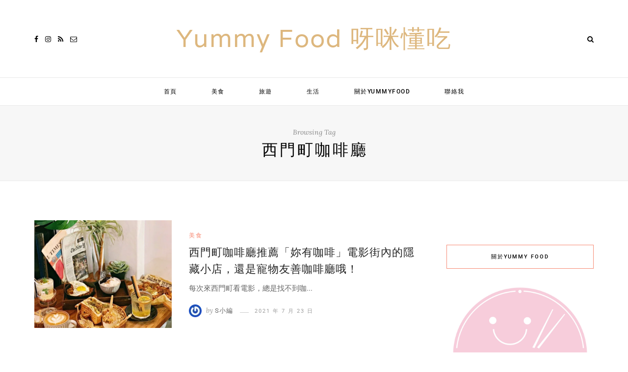

--- FILE ---
content_type: text/css
request_url: https://yummyyummy.tw/wp-content/plugins/achang-PostTree/assets/css/frontend.css
body_size: 474
content:
.acht-category-tree,
.acht-tag-tree {
    padding-left: 0 !important;
    margin: 0 !important;
}

.acht-category-tree section,
.acht-tag-tree section {
    margin: 5px 0 !important;
}

/* 加上線條樣式 */
.acht-category-tree section.acht-with-lines:not(:last-child),
.acht-tag-tree section.acht-with-lines:not(:last-child) {
    border-bottom: 1px dashed #ccc !important;
    padding-bottom: 5px !important;
    margin-bottom: 10px !important;
}

/* 新增的容器樣式 */
.acht-category-container,
.acht-tag-container {
    display: flex !important;
    align-items: center !important;
    width: 100% !important;
    box-sizing: border-box !important;
}

.acht-category-item,
.acht-tag-item,
.acht-category-item:hover,
.acht-tag-item:hover {
    cursor: pointer !important;
    padding: 5px !important;
    border-radius: 3px !important;
    transition: background-color 0.2s !important;
    /* 使用 flex 佈局以更好地控制對齊 */
    display: flex !important;
    align-items: center !important;
    margin: 0 !important;
    width: calc(100% - 20px) !important;
    box-sizing: border-box !important;
    /* 防止換行 */
    white-space: nowrap !important;
    text-decoration: none !important;
    color: #333 !important;
}

.acht-category-item:hover,
.acht-tag-item:hover {
    background-color: #f0f0f0 !important;
    text-decoration: none !important;
}

/* 展開/收闔圖示樣式 */
.acht-toggle-icon {
    display: inline-block !important;
    width: 15px !important;
    text-align: center !important;
    margin-right: 5px !important;
    font-weight: bold !important;
    transition: opacity 0.2s ease !important;
    /* 確保圖示不會被推擠 */
    flex-shrink: 0 !important;
    /* 防止換行 */
    white-space: nowrap !important;
}

/* 確保分類項目容器使用 flex 佈局 */
.acht-category-item > *,
.acht-tag-item > * {
    flex-shrink: 0 !important;
}

/* 展開狀態的子清單 */
.acht-category-children,
.acht-tag-children,
.acht-post-list {
    padding-left: 20px !important;
    margin: 0 !important;
    opacity: 1 !important;
    transform: translateY(0) !important;
    transition: max-height 0.3s ease-in-out, opacity 0.3s ease-in-out, transform 0.3s ease-in-out !important;
}

/* 收闔狀態的子清單 */
.acht-category-children.collapsed,
.acht-tag-children.collapsed,
.acht-post-list.collapsed {
    max-height: 0 !important;
    overflow: hidden !important;
    opacity: 0 !important;
    transform: translateY(-10px) !important;
}

/* 展開/收合全部按鈕 */
.acht-expand-collapse-buttons {
    margin-bottom: 10px !important;
}

.acht-expand-collapse-buttons a {
    text-decoration: none !important;
    color: #0073aa !important;
    font-weight: bold !important;
}

.acht-expand-collapse-buttons a:hover {
    text-decoration: underline !important;
}

.acht-separator {
    color: #999 !important;
}

/* 文章列表 */
.acht-post-list {
    padding-left: 20px !important;
    margin: 5px 0 !important;
    opacity: 1 !important;
    transform: translateY(0) !important;
    transition: max-height 0.3s ease-in-out, opacity 0.3s ease-in-out, transform 0.3s ease-in-out !important;
}

/* 為文章列表增加圓點 */
.acht-post-item::before {
    content: "•" !important;
    position: absolute !important;
    left: 0 !important;
    color: #666 !important;
}

.acht-post-item {
    margin: 3px 0 !important;
    position: relative !important;
    padding-left: 15px !important;
    /* 確保文章項目不會被推擠 */
    width: 100% !important;
    box-sizing: border-box !important;
    /* 限制文字最多顯示一行 (預設) */
    display: -webkit-box !important;
    -webkit-line-clamp: 1 !important;
    -webkit-box-orient: vertical !important;
    overflow: hidden !important;
    text-overflow: ellipsis !important;
    line-height: 1.5em !important;
    max-height: 1.5em !important;
}

/* 支持多行顯示的文章標題 */
.acht-post-item.acht-post-item-lines-2 {
    -webkit-line-clamp: 2 !important;
    max-height: 3em !important;
}

.acht-post-item.acht-post-item-lines-3 {
    -webkit-line-clamp: 3 !important;
    max-height: 4.5em !important;
}

.acht-post-item a {
    text-decoration: none !important;
    color: #333 !important;
    /* 限制文字最多顯示一行 (預設) */
    display: -webkit-box !important;
    -webkit-line-clamp: 1 !important;
    -webkit-box-orient: vertical !important;
    overflow: hidden !important;
    text-overflow: ellipsis !important;
    line-height: 1.5em !important;
    max-height: 1.5em !important;
}

/* 支持多行顯示的文章連結 */
.acht-post-item.acht-post-item-lines-2 a {
    -webkit-line-clamp: 2 !important;
    max-height: 3em !important;
}

.acht-post-item.acht-post-item-lines-3 a {
    -webkit-line-clamp: 3 !important;
    max-height: 4.5em !important;
}

.acht-post-item a:hover {
    text-decoration: underline !important;
}

/* 文章計數 */
.acht-category-count,
.acht-tag-count {
    margin-left: 5px !important;
    color: #666 !important;
    font-size: 0.9em !important;
}

/* RSS 圖示 */
.acht-rss-link {
    margin-left: 5px !important;
    text-decoration: none !important;
    display: inline-flex !important;
    align-items: center !important;
    justify-content: center !important;
}

.acht-rss-icon {
    width: 12px !important;
    height: 12px !important;
    vertical-align: middle !important;
}